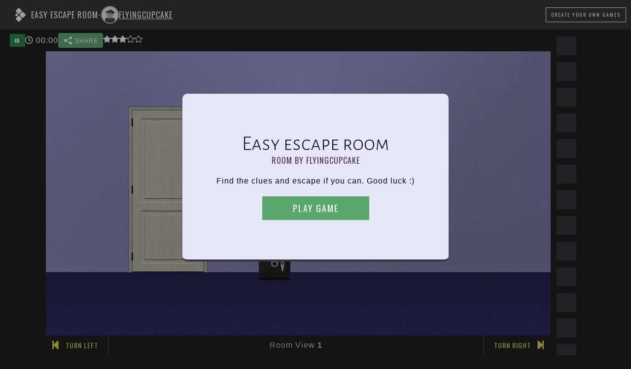

--- FILE ---
content_type: text/html; charset=UTF-8
request_url: https://roomescapemaker.com/u/FLYINGCUPCAKE/HIHIHIHIHIHIHIHI
body_size: 7210
content:
<!DOCTYPE html>
<html lang="en">
	<head>
		
		<!-- Global site tag (gtag.js) - Google Analytics -->		<!-- <script async src="https://www.googletagmanager.com/gtag/js?id=UA-190024924-1"></script>
		<script>
		window.dataLayer = window.dataLayer || [];
		function gtag(){dataLayer.push(arguments);}
		gtag('js', new Date());
		gtag('config', 'UA-190024924-1');
		</script> -->

		<!-- Global site tag (gtag.js) - Google Analytics GA4 -->		<script async src="https://www.googletagmanager.com/gtag/js?id=G-VDWCDGF89T"></script>
		<script>window.dataLayer = window.dataLayer || [];
		function gtag(){dataLayer.push(arguments);}
		gtag('js', new Date());
		gtag('config', 'G-VDWCDGF89T');
		</script>

		
		<!-- Google Tag Manager -->
		<script>(function(w,d,s,l,i){w[l]=w[l]||[];w[l].push({'gtm.start':
		new Date().getTime(),event:'gtm.js'});var f=d.getElementsByTagName(s)[0],
		j=d.createElement(s),dl=l!='dataLayer'?'&l='+l:'';j.async=true;j.src=
		'https://www.googletagmanager.com/gtm.js?id='+i+dl;f.parentNode.insertBefore(j,f);
		})(window,document,'script','dataLayer','GTM-KCVJJJ8');</script>
		<!-- End Google Tag Manager -->

		<!-- Facebook Pixel Code --><!-- End Facebook Pixel Code -->

		
		<title>Easy escape room - Room Escape Game by FLYINGCUPCAKE</title>
		<meta charset="UTF-8">
		<meta name="viewport" content="width=device-width, initial-scale=1.0">
		<meta name="description" content="Find the clues and escape if you can. Good luck :)">
		<meta name="keywords" content="Escape Game, Escape Room, Game Design, Game Editor, Game Maker">
		
		<meta property="og:type" content="game" />
		<meta property="og:title" content="Easy escape room" />
		<meta property="og:description" content="Find the clues and escape if you can. Good luck :)" />
		<meta property="og:url" content="https://roomescapemaker.com/u/FLYINGCUPCAKE/HIHIHIHIHIHIHIHI" />
		<meta property="og:image" content="https://roomescapemaker.com/images/game/screenshot/FLYINGCUPCAKE-HIHIHIHIHIHIHIHI.jpg" />
		<meta property="og:site_name" content="ROOM ESCAPE MAKER" />

		<meta property="fb:admins" content="629874138" />
		<meta property="fb:app_id" content="416997795823430" />
		
		<meta itemprop="name" content="Easy escape room - Room Escape Game by FLYINGCUPCAKE">
		<meta itemprop="description" content="Find the clues and escape if you can. Good luck :)">
		<meta itemprop="image" content="https://roomescapemaker.com/images/game/screenshot/FLYINGCUPCAKE-HIHIHIHIHIHIHIHI.jpg">

		<link rel="apple-touch-icon" href="https://roomescapemaker.com/apple-touch-icon.png">
		<link rel="icon" type="image/png" sizes="32x32" href="https://roomescapemaker.com/favicon-32x32.png">
		<link rel="icon" type="image/png" sizes="16x16" href="https://roomescapemaker.com/favicon-16x16.png">
		<link rel="manifest" href="https://roomescapemaker.com/site.webmanifest">
		<link rel="sitemap" type="application/xml" title="Sitemap" href="https://roomescapemaker.com/sitemap.xml" />
		<link rel="mask-icon" href="https://roomescapemaker.com/safari-pinned-tab.svg" color="#221f24">
		<meta name="msapplication-TileColor" content="#ffffff">
		<meta name="theme-color" content="#ffffff">
		<link rel="preconnect" href="https://fonts.googleapis.com">
		<link rel="preconnect" href="https://fonts.gstatic.com" crossorigin>
		<link href="https://fonts.googleapis.com/css2?family=Alegreya+Sans+SC:wght@300&family=Oswald:wght@300;400&display=swap" rel="stylesheet">
		<link rel="stylesheet" href="https://roomescapemaker.com/css/font-awesome/all.min.css">
		<link rel="stylesheet" href="https://roomescapemaker.com/css/main-1.71.min.css">
		<link rel="stylesheet" href="https://roomescapemaker.com/css/game-1.27.min.css">
		<script src="https://roomescapemaker.com/js/jquery-3.5.1.min.js"></script>
		<script src="https://roomescapemaker.com/js/jquery-ui.min.js"></script>
		<script src="https://roomescapemaker.com/js/fabric.min.js"></script>
		<script src="https://roomescapemaker.com/js/party.min.js"></script>
		<script src="https://roomescapemaker.com/js/main-1.70.min.js"></script>
		<script src="https://roomescapemaker.com/js/game-1.50.min.js"></script>
	</head>
	<body>
		<!-- Google Tag Manager (noscript) -->
		<noscript><iframe src="https://www.googletagmanager.com/ns.html?id=GTM-KCVJJJ8"
		height="0" width="0" style="display:none;visibility:hidden"></iframe></noscript>
		<!-- End Google Tag Manager (noscript) -->

	
		<script>
			if (	( /MSIE 9/i.test(navigator.userAgent) ) || // It's IE 9
					( /MSIE 10/i.test(navigator.userAgent) ) || // It's IE 10
					( /rv:11.0/i.test(navigator.userAgent) ) || // It's IE 11
					( navigator.userAgent == 'Mozilla/5.0 (Windows NT 6.2; WOW64) AppleWebKit/534.57.2 (KHTML, like Gecko) Version/5.1.7 Safari/534.57.2' ) ) { // Latest Windows Safari Version

				window.location = window.location.origin + "/browser-support";
			}
		</script>
		<header>
			<div class="header-content">
				<div class="header-tab" onclick="$('header').toggleClass('displayed');">
					<i class="icon-up fas fa-chevron-up"></i>
					<i class="icon-down fas fa-chevron-down"></i>
				</div>
				<div class="main-game-info">
					<h1>
						<a href="https://roomescapemaker.com/">
							<img src="https://roomescapemaker.com/images/room-escape-maker-logo-60-white.png" alt="" title="ROOM ESCAPE MAKER" />
						</a>						
					<span id="game-title">Easy escape room</span>
					</h1>
					<span>-</span>
					<h2>						<span class="creator-inline-preview">
							<a href="https://roomescapemaker.com/u/FLYINGCUPCAKE">
								<span class="avatar x-small">
									<img alt="FLYINGCUPCAKE" src="https://roomescapemaker.com/images/avatar/2020-first-series/beginner.jpg">
								</span>
								<span class="username-container">FLYINGCUPCAKE</span>
							</a>						</span>
					</h2>
				</div>
				<div class="connection-container">
					<a href="https://roomescapemaker.com/" class='button light transparent'><span>Create<span class="hidden-phone"> Your Own Games</span></span></a>
				</div>
				</div>
			</div>
			<div id="info-container">
				<div class="content">
					<div class="message"></div>
					<div id="game-info">
						<div id="game-meta"><div id="game-sharer"><div class="sharers-content"><div class='text-no-wrap copy-sharer-btn-container resp-sharing-button__link' onclick="copyToClipboard( $(this), 'roomescapemaker.com/u/FLYINGCUPCAKE/HIHIHIHIHIHIHIHI');" style='display: none;' ><div class="copy-text tooltip resp-sharing-button resp-sharing-button--copy resp-sharing-button--medium"><div class="resp-sharing-button__icon resp-sharing-button__icon--solidcircle"><svg xmlns="https://www.w3.org/2000/svg" x="0px" y="0px" width="100" height="100" viewBox="0 0 30 30"><path d="M 23 3 A 4 4 0 0 0 19 7 A 4 4 0 0 0 19.09375 7.8359375 L 10.011719 12.376953 A 4 4 0 0 0 7 11 A 4 4 0 0 0 3 15 A 4 4 0 0 0 7 19 A 4 4 0 0 0 10.013672 17.625 L 19.089844 22.164062 A 4 4 0 0 0 19 23 A 4 4 0 0 0 23 27 A 4 4 0 0 0 27 23 A 4 4 0 0 0 23 19 A 4 4 0 0 0 19.986328 20.375 L 10.910156 15.835938 A 4 4 0 0 0 11 15 A 4 4 0 0 0 10.90625 14.166016 L 19.988281 9.625 A 4 4 0 0 0 23 11 A 4 4 0 0 0 27 7 A 4 4 0 0 0 23 3 z"></path></svg> SHARE<span class="tooltip-text"><span class="copy-text">Copy To Clipboard</span></span></div></div><div class="copied-text tooltip resp-sharing-button resp-sharing-button--copy resp-sharing-button--medium"><div class="resp-sharing-button__icon resp-sharing-button__icon--solidcircle"><svg xmlns="https://www.w3.org/2000/svg" x="0px" y="0px" width="100" height="100" viewBox="0 0 24 24"><path d="M 19.980469 5.9902344 A 1.0001 1.0001 0 0 0 19.292969 6.2929688 L 9 16.585938 L 5.7070312 13.292969 A 1.0001 1.0001 0 1 0 4.2929688 14.707031 L 8.2929688 18.707031 A 1.0001 1.0001 0 0 0 9.7070312 18.707031 L 20.707031 7.7070312 A 1.0001 1.0001 0 0 0 19.980469 5.9902344 z"></path></svg> COPIED<span class="tooltip-text"><span class="copied-text">Copied To Clipboard</span></span></div></div></div><div class='text-no-wrap browser-sharer-btn-container resp-sharing-button__link' data-sharer-title="Easy escape room" data-sharer-text="" data-sharer-url="/u/FLYINGCUPCAKE/HIHIHIHIHIHIHIHI" onclick="browserShare( $(this), $(this).attr('data-sharer-title'), $(this).attr('data-sharer-text'), $(this).attr('data-sharer-url') );"><div class="resp-sharing-button resp-sharing-button--copy resp-sharing-button--medium"><div class="resp-sharing-button__icon resp-sharing-button__icon--solidcircle"><svg xmlns="https://www.w3.org/2000/svg" x="0px" y="0px" width="100" height="100" viewBox="0 0 30 30"><path d="M 23 3 A 4 4 0 0 0 19 7 A 4 4 0 0 0 19.09375 7.8359375 L 10.011719 12.376953 A 4 4 0 0 0 7 11 A 4 4 0 0 0 3 15 A 4 4 0 0 0 7 19 A 4 4 0 0 0 10.013672 17.625 L 19.089844 22.164062 A 4 4 0 0 0 19 23 A 4 4 0 0 0 23 27 A 4 4 0 0 0 27 23 A 4 4 0 0 0 23 19 A 4 4 0 0 0 19.986328 20.375 L 10.910156 15.835938 A 4 4 0 0 0 11 15 A 4 4 0 0 0 10.90625 14.166016 L 19.988281 9.625 A 4 4 0 0 0 23 11 A 4 4 0 0 0 27 7 A 4 4 0 0 0 23 3 z"></path></svg> SHARE</div></div></div></div></div><div id="game-votes"><span class="stars tooltip "><svg xmlns="https://www.w3.org/2000/svg" width="16" height="16" fill="currentColor" viewBox="0 0 16 16"><path d="M2.866 14.85c-.078.444.36.791.746.593l4.39-2.256 4.389 2.256c.386.198.824-.149.746-.592l-.83-4.73 3.522-3.356c.33-.314.16-.888-.282-.95l-4.898-.696L8.465.792a.513.513 0 0 0-.927 0L5.354 5.12l-4.898.696c-.441.062-.612.636-.283.95l3.523 3.356-.83 4.73zm4.905-2.767-3.686 1.894.694-3.957a.565.565 0 0 0-.163-.505L1.71 6.745l4.052-.576a.525.525 0 0 0 .393-.288L8 2.223l1.847 3.658a.525.525 0 0 0 .393.288l4.052.575-2.906 2.77a.565.565 0 0 0-.163.506l.694 3.957-3.686-1.894a.503.503 0 0 0-.461 0z"/></svg><svg xmlns="https://www.w3.org/2000/svg" width="16" height="16" fill="currentColor" viewBox="0 0 16 16"><path d="M2.866 14.85c-.078.444.36.791.746.593l4.39-2.256 4.389 2.256c.386.198.824-.149.746-.592l-.83-4.73 3.522-3.356c.33-.314.16-.888-.282-.95l-4.898-.696L8.465.792a.513.513 0 0 0-.927 0L5.354 5.12l-4.898.696c-.441.062-.612.636-.283.95l3.523 3.356-.83 4.73zm4.905-2.767-3.686 1.894.694-3.957a.565.565 0 0 0-.163-.505L1.71 6.745l4.052-.576a.525.525 0 0 0 .393-.288L8 2.223l1.847 3.658a.525.525 0 0 0 .393.288l4.052.575-2.906 2.77a.565.565 0 0 0-.163.506l.694 3.957-3.686-1.894a.503.503 0 0 0-.461 0z"/></svg><svg xmlns="https://www.w3.org/2000/svg" width="16" height="16" fill="currentColor" viewBox="0 0 16 16"><path d="M3.612 15.443c-.386.198-.824-.149-.746-.592l.83-4.73L.173 6.765c-.329-.314-.158-.888.283-.95l4.898-.696L7.538.792c.197-.39.73-.39.927 0l2.184 4.327 4.898.696c.441.062.612.636.282.95l-3.522 3.356.83 4.73c.078.443-.36.79-.746.592L8 13.187l-4.389 2.256z"/></svg><svg xmlns="https://www.w3.org/2000/svg" width="16" height="16" fill="currentColor" viewBox="0 0 16 16"><path d="M3.612 15.443c-.386.198-.824-.149-.746-.592l.83-4.73L.173 6.765c-.329-.314-.158-.888.283-.95l4.898-.696L7.538.792c.197-.39.73-.39.927 0l2.184 4.327 4.898.696c.441.062.612.636.282.95l-3.522 3.356.83 4.73c.078.443-.36.79-.746.592L8 13.187l-4.389 2.256z"/></svg><svg xmlns="https://www.w3.org/2000/svg" width="16" height="16" fill="currentColor" viewBox="0 0 16 16"><path d="M3.612 15.443c-.386.198-.824-.149-.746-.592l.83-4.73L.173 6.765c-.329-.314-.158-.888.283-.95l4.898-.696L7.538.792c.197-.39.73-.39.927 0l2.184 4.327 4.898.696c.441.062.612.636.282.95l-3.522 3.356.83 4.73c.078.443-.36.79-.746.592L8 13.187l-4.389 2.256z"/></svg><span class="tooltip-text touch-compatible">Average rating by 7 creator(s)</span></span></div></div>
						<div id="game-timer-container"><div id="game-pause" class="tooltip"><a href="javascript: void(0);" onclick="pauseGame();" class="button"><i class="fas fa-pause"></i></a><span class="tooltip-text">Pause game</span></div></div>
					</div>
				</div>
			</div>
		</header>

		<section id="main-container">
			<div id="main-content">	
				<div id="canvas-wrapper" data-game-creator="FLYINGCUPCAKE" data-game-name="HIHIHIHIHIHIHIHI">
					<div id="loading"></div>
					<div id="canvas-responsive-wrapper">
						<div id="canvas-game-message"></div>
						<div id="canvas-js-wrapper"></div>
						<div id="canvas-background">
							<div id="canvas-background-wall"></div>
							<div id="canvas-background-floor"></div>
							<div id="canvas-background-image"></div>
						</div>
					</div>
					<div id="game-controls">
						<div id="canvas-direction-left" class="canvas-direction">
							<i onclick="goToCanvasLeft();" class="canvas-arrow fas fa-step-backward"></i>
							<i onclick="moveCanvasDirectionButton(this)" class="canvas-arrow-mover fas fa-arrows-alt-v"></i>
							<span onclick="goToCanvasLeft();" class="legend">Turn Left</span>
						</div>
						<div id="canvas-slider">
							<div id="canvas-slide-left" onclick="goToDirection(-1);" class="canvas-direction control-disabled">
								<i class="canvas-arrow fas fa-caret-left"></i>
								<span class="legend">Go Left</span>
							</div>
							<div id="canvas-view-number"></div>
							<div id="canvas-slide-right" onclick="goToDirection();" class="canvas-direction">
								<i class="canvas-arrow fas fa-caret-right"></i>
								<span class="legend">Go Right</span>
							</div>
						</div>
						<div id="canvas-direction-right" class="canvas-direction">
							<i onclick="moveCanvasDirectionButton(this)" class="canvas-arrow-mover fas fa-arrows-alt-v"></i>
							<i onclick="goToCanvasRight();" class="canvas-arrow fas fa-step-forward"></i>
							<span onclick="goToCanvasRight();" class="legend">Turn Right</span>
						</div>
					</div>
				</div>
				<aside id="inventory">
					<h2>Items</h2>
				</aside>

			</div>
			
			<aside class="sidebar">
				<h2 class="title-container">Advertising</h2>
				<section>
					<div class="advertising">
						<script data-ad-client="ca-pub-8528544385323966" async src="https://pagead2.googlesyndication.com/pagead/js/adsbygoogle.js"></script>
						
						<!-- REM Game Sidebar Vertical -->
						<ins class="adsbygoogle ad-vertical"
							style="display:inline-block;width:300px;height:600px"
							data-ad-client="ca-pub-8528544385323966"
							data-ad-slot="3501727824"></ins>

						<script>
							(adsbygoogle = window.adsbygoogle || []).push({});
						</script>

						<!-- REM Game Sidebar Horizontal -->
						<ins class="adsbygoogle ad-horizontal"
							style="display:inline-block;width:970px;height:250px"
							data-ad-client="ca-pub-8528544385323966"
							data-ad-slot="4592340803"></ins>

						<script>
							(adsbygoogle = window.adsbygoogle || []).push({});
						</script>

						<!-- REM Game Sidebar Square -->
						<ins class="adsbygoogle ad-square"
							style="display:inline-block;width:300px;height:250px"
							data-ad-client="ca-pub-8528544385323966"
							data-ad-slot="3439041237"></ins>

						<script>
							(adsbygoogle = window.adsbygoogle || []).push({});
						</script>
					</div>
				</section>
			</aside></section>
		<div id="popup-container"></div>
		<div id="tooltip-container"><div class="selection"></div><span class="message"></span></div>
		<div id="loader"><script>setInterfaceTranslations("[{\"name\":\"play\",\"m\":\"Play Game\"},{\"name\":\"add-inventory\",\"m\":\"{var1} was added to the inventory.\"},{\"name\":\"game-by\",\"m\":\"Room by {var1}\"},{\"name\":\"1-min\",\"m\":\"1 minute\"},{\"name\":\"more-min\",\"m\":\"{var1} minutes\"},{\"name\":\"escape-time\",\"m\":\"You have {var1} to escape!\"},{\"name\":\"enter-username\",\"m\":\"Enter a player name\"},{\"name\":\"paused\",\"m\":\"Paused\"},{\"name\":\"resume\",\"m\":\"Resume\"},{\"name\":\"restart\",\"m\":\"Restart\"},{\"name\":\"loading-ending\",\"m\":\"Loading <strong>Ending<\\/strong>\"},{\"name\":\"loading-audio\",\"m\":\"Loading <strong>Audio<\\/strong>\"},{\"name\":\"loading-graphics\",\"m\":\"Loading <strong>Graphics<\\/strong>\"},{\"name\":\"saving-info\",\"m\":\"Saving <strong>Information<\\/strong>\"},{\"name\":\"verifying-password\",\"m\":\"<strong>Password<\\/strong> Verification\"},{\"name\":\"username-size-error\",\"m\":\"Please enter at least 3 characters.\"},{\"name\":\"username-char-error\",\"m\":\"Please enter only unaccented Latin letters, digits and spaces.\"},{\"name\":\"username-empty-error\",\"m\":\"Please enter a player name.\"},{\"name\":\"item-selected\",\"m\":\"{var1} <i>Selected<\\/i>\"},{\"name\":\"item-select\",\"m\":\"<i>Click to select<\\/i> {var1}\"},{\"name\":\"remove-inventory\",\"m\":\"{var1} was removed from the inventory.\"},{\"name\":\"wall-view\",\"m\":\"<span>Room View <\\/span>{var1}\"},{\"name\":\"no-interactions\",\"m\":\"No interactions with {var1}\"},{\"name\":\"nothing-happens\",\"m\":\"Nothing happens.\"},{\"name\":\"no-time\",\"m\":\"Time\'s Up\"},{\"name\":\"no-time-sub\",\"m\":\"You ran out of time\"},{\"name\":\"no-time-explanation\",\"m\":\"You needed to escape the room within the given time in order to successfully end the game.\"},{\"name\":\"continue-anyway\",\"m\":\"Continue Anyway\"},{\"name\":\"game-won-title\",\"m\":\"Congratulations!\"},{\"name\":\"game-won-subtitle\",\"m\":\"You escaped! Your time is {var1}\"},{\"name\":\"game-won-time-title\",\"m\":\"Congratulations!\"},{\"name\":\"game-won-time-subtitle\",\"m\":\"You had {var1} to escape. Your time is {var2}\"},{\"name\":\"game-lost-title\",\"m\":\"Congratulations!\"},{\"name\":\"game-lost-subtitle\",\"m\":\"You did not escape in time but you did escape.<br>Your time is {var1}\"},{\"name\":\"create-games\",\"m\":\"Create a room\"},{\"name\":\"play-more\",\"m\":\"Play other games\"},{\"name\":\"continue\",\"m\":\"Continue\"},{\"name\":\"play-again\",\"m\":\"Play again\"},{\"name\":\"invalid-player-name\",\"m\":\"Player name is not valid. Please try a different one.\"},{\"name\":\"complex-player-name\",\"m\":\"Player name must be between 3 and 16 characters and contain only unaccented Latin letters, digits and spaces.\"},{\"name\":\"cookies-title\",\"m\":\"\\ud83c\\udf6a This site uses cookies\"},{\"name\":\"cookies-description\",\"m\":\"ROOM ESCAPE MAKER uses cookies to provide you with a good experience when browsing the website. <br>Essential cookies are needed to save game and account data, as well as for performance and security. Optional cookies are third-party cookies used by <a target=\\\"_blank\\\" href=\\\"https:\\/\\/policies.google.com\\/privacy\\\">Google<\\/a>, <a target=\\\"_blank\\\" href=\\\"https:\\/\\/privacycenter.instagram.com\\/policy\\\">Instagram<\\/a> and <a target=\\\"_blank\\\" href=\\\"https:\\/\\/x.com\\/en\\/privacy\\\">X<\\/a> for social media content display. Google\'s cookies are also used for faster sign-in, traffic analysis and <b>personalization of ads<\\/b> (read <a target=\\\"_blank\\\" href=\\\"https:\\/\\/policies.google.com\\/technologies\\/partner-sites\\\">Google\'s Privacy & Terms<\\/a>). <br>Do you accept these cookies and the processing of personal data involved?\"},{\"name\":\"cookies-accept\",\"m\":\"Accept All\"},{\"name\":\"cookies-more-info\",\"m\":\"More about cookies\"},{\"name\":\"voted\",\"m\":\"Thank you for rating this game.\"},{\"name\":\"flagged\",\"m\":\"This game was flagged as offensive or spam.\"},{\"name\":\"unflagged\",\"m\":\"The flag was removed.\"},{\"name\":\"pause\",\"m\":\"Pause game\"},{\"name\":\"password-needed\",\"m\":\"Please enter the password to play the game\"},{\"name\":\"password-access\",\"m\":\"Access password\"},{\"name\":\"ok\",\"m\":\"Ok\"},{\"name\":\"cancel\",\"m\":\"Cancel\"},{\"name\":\"invalid-password\",\"m\":\"Invalid password\"},{\"name\":\"unflag-game\",\"m\":\"This game is flagged as inappropriate.<br><span><b>Unflag game<\\/b> if it\'s family-friendly.<\\/span>\"},{\"name\":\"flag-game\",\"m\":\"<b>Flag game as inappropriate<\\/b><br>Please do this only if the game is offensive or spam.\"},{\"name\":\"average-rating\",\"m\":\"Average rating by {var1} creator(s)\"},{\"name\":\"rating-lvl1\",\"m\":\"\\ud83d\\ude41 Rate game as not fun\"},{\"name\":\"rating-lvl2\",\"m\":\"\\ud83d\\ude36 Rate game as unimpressive\"},{\"name\":\"rating-lvl3\",\"m\":\"\\ud83d\\ude42 Rate game as all right\"},{\"name\":\"rating-lvl4\",\"m\":\"\\ud83d\\ude03 Rate game as good\"},{\"name\":\"rating-lvl5\",\"m\":\"\\ud83d\\ude0d Rate game as awesome\"},{\"name\":\"share\",\"m\":\"SHARE\"},{\"name\":\"copy-clipboard\",\"m\":\"Copy To Clipboard\"},{\"name\":\"copied\",\"m\":\"COPIED\"},{\"name\":\"copied-clipboard\",\"m\":\"Copied To Clipboard\"},{\"name\":\"direct-share\",\"m\":\"Direct share on {var1}\"},{\"name\":\"social-sharing-time\",\"m\":\"Escaped in {var1}\"},{\"name\":\"loading-error\",\"m\":\"Error loading content\"},{\"name\":\"loading-error-content\",\"m\":\"Connection with server is too slow. It was not possible to load the required content. <br>Please reload the game or try again later.\"},{\"name\":\"reload\",\"m\":\"Reload\"},{\"name\":\"playing-as\",\"m\":\"You\'re playing as \"},{\"name\":\"logout\",\"m\":\"Logout\"},{\"name\":\"by\",\"m\":\"By\"},{\"name\":\"items\",\"m\":\"Items\"},{\"name\":\"turn-left\",\"m\":\"Turn Left\"},{\"name\":\"go-left\",\"m\":\"Go Left\"},{\"name\":\"go-right\",\"m\":\"Go Right\"},{\"name\":\"turn-right\",\"m\":\"Turn Right\"},{\"name\":\"comments\",\"m\":\"Comments\"},{\"name\":\"game-exchange\",\"m\":\"Exchange About The Game\"},{\"name\":\"loading\",\"m\":\"Loading\"},{\"name\":\"ending-success-1\",\"m\":\"I\'m so good \\ud83d\\ude0e\"},{\"name\":\"ending-success-2\",\"m\":\"Crushed it!\"},{\"name\":\"ending-success-3\",\"m\":\"One more successful escape\"},{\"name\":\"ending-success-4\",\"m\":\"Puzzle master \\ud83c\\udfc6\"},{\"name\":\"ending-success-5\",\"m\":\"Can\'t be contained\"},{\"name\":\"ending-generic-1\",\"m\":\"I just clicked everywhere \\ud83d\\ude02\"},{\"name\":\"ending-generic-2\",\"m\":\"My brain hurts \\ud83e\\udd2f\"},{\"name\":\"ending-generic-3\",\"m\":\"Did I really escape?\"},{\"name\":\"ending-generic-4\",\"m\":\"I don\'t get out much\"},{\"name\":\"ending-generic-5\",\"m\":\"What\'s your time? \\ud83d\\udc40\"},{\"name\":\"ending-generic-6\",\"m\":\"Can you escape? \\ud83d\\udd12\"},{\"name\":\"ending-generic-7\",\"m\":\"Your turn!\"},{\"name\":\"ending-generic-8\",\"m\":\"It was easy \\ud83d\\ude01\"},{\"name\":\"ending-generic-9\",\"m\":\"It wasn\'t easy \\ud83d\\ude05\"},{\"name\":\"ending-generic-10\",\"m\":\"Can you do better?\"},{\"name\":\"ending-failure-1\",\"m\":\"I\'m confused \\ud83d\\ude35\\u200d\\ud83d\\udcab\"},{\"name\":\"ending-failure-2\",\"m\":\"At least I escaped\"},{\"name\":\"ending-failure-3\",\"m\":\"Almost in time \\ud83d\\ude1d\"},{\"name\":\"ending-failure-4\",\"m\":\"So close!\"},{\"name\":\"ending-failure-5\",\"m\":\"1 more minute, please\"},{\"name\":\"ending-success-6\",\"m\":\"Escape this room \\u2714\\ufe0f\"},{\"name\":\"ending-success-7\",\"m\":\"I got lucky\"},{\"name\":\"ending-success-8\",\"m\":\"Another one in the can\"},{\"name\":\"ending-success-9\",\"m\":\"Like a boss!\"},{\"name\":\"ending-success-10\",\"m\":\"Genius for hire\"},{\"name\":\"cookies-accept-essential\",\"m\":\"Only essential cookies\"},{\"name\":\"favorited\",\"m\":\"The game was added to your favorites.\"},{\"name\":\"unfavorited\",\"m\":\"The game was removed from your favorites.\"},{\"name\":\"favorite-game\",\"m\":\"Add to favorites\"},{\"name\":\"unfavorite-game\",\"m\":\"Remove from favorites\"},{\"name\":\"see-more-games\",\"m\":\"See all rooms\"},{\"name\":\"play-random-game\",\"m\":\"Enter random room\"},{\"name\":\"cookies-privacy\",\"m\":\"More about your privacy\"},{\"name\":\"support\",\"m\":\"Support\"},{\"name\":\"platform-support\",\"m\":\"Support the platform\"}]"); </script><script>setInGameTranslations('{}'); </script><script>var itemLibraryName = 'welcome-home'; setGame( '{"timer":0,"bg":"default","wallColor":"#9e9cde","floorColor":"#20167a","language":"en","layout":"default","linkDarkColor":"#222222","linkLightColor":"#bbbbbb"}', '[{\"id\":7,\"x\":210,\"y\":140,\"vn\":1,\"oC\":{\"msg\":\"The door is locked.\"},\"n\":\"door-paneled\",\"w\":\"200\",\"h\":\"420\",\"t\":\"Door\",\"f\":\"png\",\"ln\":\"default\",\"lt\":\"Welcome Home\",\"r\":1,\"p\":0,\"ch\":\"default\"},{\"id\":15,\"x\":350,\"y\":340,\"vn\":1,\"oC\":{\"msg\":\"Nothing that seems useful.\",\"hide\":[\"16-1\"]},\"n\":\"door-handle-euro\",\"w\":\"60\",\"h\":\"60\",\"t\":\"Door Handle\",\"f\":\"png\",\"ln\":\"default\",\"lt\":\"Welcome Home\",\"r\":1,\"p\":0,\"ch\":\"default\"},{\"id\":132,\"x\":540,\"y\":500,\"vn\":1,\"oC\":{\"msg\":\"Nothing unusual.\"},\"n\":\"safe-small\",\"w\":\"80\",\"h\":\"80\",\"t\":\"Safe\",\"f\":\"png\",\"ln\":\"lemme-escape\",\"lt\":\"Lemme Escape\",\"r\":1,\"p\":0,\"ch\":\"default\"},{\"id\":16,\"x\":650,\"y\":240,\"vn\":1,\"n\":\"key-bit\",\"w\":\"40\",\"h\":\"20\",\"t\":\"Key\",\"f\":\"png\",\"ln\":\"default\",\"lt\":\"Welcome Home\",\"r\":1,\"p\":0,\"ch\":\"default\"},{\"id\":18,\"x\":580,\"y\":160,\"vn\":1,\"n\":\"window-hung-open\",\"w\":\"160\",\"h\":\"220\",\"t\":\"Window\",\"f\":\"png\",\"ln\":\"default\",\"lt\":\"Welcome Home\",\"r\":1,\"p\":0,\"ch\":\"default\"},{\"id\":104,\"ch\":\"ff0000\",\"x\":440,\"y\":340,\"vn\":1,\"oC\":{\"msg\":\"It\'s locked.\"},\"oCHo\":{\"what\":\"105-1\",\"msg\":\"It\'s fixed.\"},\"n\":\"card-reader\",\"w\":\"20\",\"h\":\"40\",\"t\":\"Card Reader\",\"f\":\"png\",\"ln\":\"lemme-escape\",\"lt\":\"Lemme Escape\",\"r\":1,\"p\":0},{\"id\":105,\"ch\":\"323635\",\"x\":630,\"y\":240,\"vn\":1,\"oC\":{\"add\":\"105-1\"},\"oCHo\":{\"what\":\"104-1\",\"msg\":\"It\'s open.\"},\"n\":\"card\",\"w\":\"60\",\"h\":\"20\",\"t\":\"Card\",\"f\":\"png\",\"ln\":\"lemme-escape\",\"lt\":\"Lemme Escape\",\"r\":1,\"p\":0},{\"id\":406,\"x\":830,\"y\":140,\"vn\":1,\"n\":\"inside-papers-poster\",\"w\":\"140\",\"h\":\"200\",\"t\":\"Poster\",\"f\":\"png\",\"ln\":\"inside-papers\",\"lt\":\"InsidePapers\",\"r\":1,\"p\":0,\"ch\":\"default\"},{\"id\":19,\"x\":320,\"y\":390,\"vn\":2,\"n\":\"sofa-lawson\",\"w\":\"480\",\"h\":\"200\",\"t\":\"Sofa\",\"f\":\"png\",\"ln\":\"default\",\"lt\":\"Welcome Home\",\"r\":1,\"p\":0,\"ch\":\"default\"},{\"id\":100,\"x\":10,\"y\":580,\"vn\":2,\"n\":\"coffee-table\",\"w\":\"320\",\"h\":\"120\",\"t\":\"Coffee Table\",\"f\":\"png\",\"ln\":\"default\",\"lt\":\"Welcome Home\",\"r\":1,\"p\":0,\"ch\":\"default\"},{\"id\":126,\"x\":10,\"y\":380,\"vn\":2,\"oC\":{\"msg\":\"It\'s broken.\"},\"oCHo\":{\"what\":\"127-1\",\"end\":1},\"n\":\"tv\",\"w\":\"300\",\"h\":\"200\",\"t\":\"Tv\",\"f\":\"png\",\"ln\":\"default\",\"lt\":\"Welcome Home\",\"r\":1,\"p\":0,\"ch\":\"default\"},{\"id\":162,\"x\":530,\"y\":580,\"vn\":2,\"n\":\"table-side\",\"w\":\"100\",\"h\":\"120\",\"t\":\"Side Table\",\"f\":\"png\",\"ln\":\"default\",\"lt\":\"Welcome Home\",\"r\":1,\"p\":0,\"ch\":\"default\"},{\"id\":99,\"x\":630,\"y\":380,\"vn\":2,\"oC\":{\"msg\":\"Nothing interesting.\",\"show\":[\"127-1\"]},\"n\":\"cushion-facing-front-torn\",\"w\":\"100\",\"h\":\"120\",\"t\":\"Torn Cushion\",\"f\":\"png\",\"ln\":\"default\",\"lt\":\"Welcome Home\",\"r\":1,\"p\":0,\"ch\":\"default\"},{\"id\":127,\"x\":650,\"y\":420,\"vn\":2,\"oC\":{\"add\":\"127-1\"},\"oCHo\":{\"what\":\"126-1\",\"add\":\"127-1\"},\"n\":\"remote\",\"w\":\"60\",\"h\":\"20\",\"t\":\"Remote\",\"f\":\"png\",\"ln\":\"default\",\"lt\":\"Welcome Home\",\"r\":1,\"p\":0,\"ch\":\"default\"},{\"id\":13,\"x\":390,\"y\":380,\"vn\":2,\"n\":\"cushion-facing-front\",\"w\":\"100\",\"h\":\"120\",\"t\":\"Cushion\",\"f\":\"png\",\"ln\":\"default\",\"lt\":\"Welcome Home\",\"r\":1,\"p\":0,\"ch\":\"default\"},{\"id\":13,\"x\":390,\"y\":380,\"vn\":2,\"r\":2,\"oC\":{\"msg\":\"Nothing unusual.\"},\"n\":\"cushion-facing-front\",\"w\":\"100\",\"h\":\"120\",\"t\":\"Cushion\",\"f\":\"png\",\"ln\":\"default\",\"lt\":\"Welcome Home\",\"p\":0,\"ch\":\"default\"},{\"id\":27,\"x\":830,\"y\":70,\"vn\":2,\"n\":\"bookcase\",\"w\":\"280\",\"h\":\"500\",\"t\":\"Bookcase\",\"f\":\"png\",\"ln\":\"default\",\"lt\":\"Welcome Home\",\"r\":1,\"p\":0,\"ch\":\"default\"},{\"id\":267,\"x\":930,\"y\":110,\"vn\":2,\"n\":\"books-random\",\"w\":\"80\",\"h\":\"80\",\"t\":\"Books\",\"f\":\"png\",\"ln\":\"default\",\"lt\":\"Welcome Home\",\"r\":1,\"p\":0,\"ch\":\"default\"},{\"id\":86,\"x\":340,\"y\":80,\"vn\":3,\"n\":\"storage-unit-4-shelves-door-glass-broken\",\"w\":\"140\",\"h\":\"500\",\"t\":\"Broken Glass Door\",\"f\":\"png\",\"ln\":\"default\",\"lt\":\"Welcome Home\",\"r\":1,\"p\":0,\"ch\":\"default\"},{\"id\":481,\"x\":500,\"y\":580,\"vn\":3,\"n\":\"glass-broken\",\"w\":\"220\",\"h\":\"60\",\"t\":\"Broken Glass\",\"f\":\"png\",\"ln\":\"default\",\"lt\":\"Welcome Home\",\"r\":1,\"p\":0,\"ch\":\"default\"},{\"id\":175,\"x\":210,\"y\":480,\"vn\":3,\"n\":\"vase-classic\",\"w\":\"60\",\"h\":\"80\",\"t\":\"Vase\",\"f\":\"png\",\"ln\":\"default\",\"lt\":\"Welcome Home\",\"r\":1,\"p\":0,\"ch\":\"default\"},{\"id\":406,\"ch\":\"v-m\",\"x\":670,\"y\":150,\"vn\":3,\"r\":2,\"n\":\"inside-papers-poster\",\"w\":\"140\",\"h\":\"200\",\"t\":\"Poster\",\"f\":\"png\",\"ln\":\"inside-papers\",\"lt\":\"InsidePapers\",\"p\":0},{\"id\":487,\"x\":210,\"y\":460,\"vn\":4,\"n\":\"footstool-lawson\",\"w\":\"160\",\"h\":\"120\",\"t\":\"Footstool\",\"f\":\"png\",\"ln\":\"default\",\"lt\":\"Welcome Home\",\"r\":1,\"p\":0,\"ch\":\"default\"},{\"id\":93,\"x\":420,\"y\":580,\"vn\":4,\"n\":\"tv-stand\",\"w\":\"420\",\"h\":\"140\",\"t\":\"Tv Stand\",\"f\":\"png\",\"ln\":\"default\",\"lt\":\"Welcome Home\",\"r\":1,\"p\":0,\"ch\":\"default\"},{\"id\":487,\"x\":850,\"y\":450,\"vn\":4,\"r\":2,\"n\":\"footstool-lawson\",\"w\":\"160\",\"h\":\"120\",\"t\":\"Footstool\",\"f\":\"png\",\"ln\":\"default\",\"lt\":\"Welcome Home\",\"p\":0,\"ch\":\"default\"},{\"id\":126,\"ch\":\"v-emergency\",\"x\":490,\"y\":370,\"vn\":4,\"r\":2,\"oC\":{\"msg\":\"Something happens.\"},\"n\":\"tv\",\"w\":\"300\",\"h\":\"200\",\"t\":\"Tv\",\"f\":\"png\",\"ln\":\"default\",\"lt\":\"Welcome Home\",\"p\":0},{\"id\":406,\"x\":320,\"y\":90,\"vn\":4,\"r\":3,\"n\":\"inside-papers-poster\",\"w\":\"140\",\"h\":\"200\",\"t\":\"Poster\",\"f\":\"png\",\"ln\":\"inside-papers\",\"lt\":\"InsidePapers\",\"p\":0,\"ch\":\"default\"},{\"id\":406,\"x\":800,\"y\":80,\"vn\":4,\"r\":4,\"n\":\"inside-papers-poster\",\"w\":\"140\",\"h\":\"200\",\"t\":\"Poster\",\"f\":\"png\",\"ln\":\"inside-papers\",\"lt\":\"InsidePapers\",\"p\":0,\"ch\":\"default\"}]' ); </script><script>displayGameIntroPopup( '<h1>Easy escape room</h1><h2>Room by FLYINGCUPCAKE</h2><p>Find the clues and escape if you can. Good luck :)</p><div class=\'cta-container\'><a class=\'button x-large primary\' href=\'javascript: void(0);\' onclick=\'startGame();\'><span>Play Game</span></a></div>' ); </script></div>

		
		<footer>
			<div class="room-escape-maker-logo">
				<a href="https://roomescapemaker.com/"><img src="https://roomescapemaker.com/images/room-escape-maker-logo-240-white.png" alt="" title="ROOM ESCAPE MAKER" /></a>
			</div>
			<ul>
				<li><a class="default" href="https://roomescapemaker.com/shop" title="Shop">Shop</a>&nbsp;|</li>
				<li><a class="default" href="https://roomescapemaker.com/games" title="Public Games">Games</a>&nbsp;|</li>
				<li><a class="default" href="https://roomescapemaker.com/tutorial">Tutorial</a>&nbsp;|</li>
				<li><a class="default" href="https://roomescapemaker.com/faq" title="Frequently Asked Questions">FAQ</a>&nbsp;|</li>
				<li><a class="default" href="https://roomescapemaker.com/about">About</a>&nbsp;|</li>
				<li><a class="default" href="https://roomescapemaker.com/legal">Legal Details</a>&nbsp;|</li>
				<li><a class="default" href="https://roomescapemaker.com/privacy" title="Privacy Policy">Privacy</a>&nbsp;|</li>
				<li><a class="default" href="https://roomescapemaker.com/cookies" title="Use Of Cookies">Cookies</a>&nbsp;|</li>
				<li><a class="default" href="https://roomescapemaker.com/terms">Terms and Conditions</a>&nbsp;|</li>
				<li><a class="default" href="https://roomescapemaker.com/terms-of-sale">Terms of Sale</a></li>
			</ul>
			<p>
				2026 - ROOM ESCAPE MAKER
			</p>
		</footer>
</body>
</html>

--- FILE ---
content_type: text/html; charset=utf-8
request_url: https://www.google.com/recaptcha/api2/aframe
body_size: 154
content:
<!DOCTYPE HTML><html><head><meta http-equiv="content-type" content="text/html; charset=UTF-8"></head><body><script nonce="VsTNzO27XtUJMpcXYLPRDw">/** Anti-fraud and anti-abuse applications only. See google.com/recaptcha */ try{var clients={'sodar':'https://pagead2.googlesyndication.com/pagead/sodar?'};window.addEventListener("message",function(a){try{if(a.source===window.parent){var b=JSON.parse(a.data);var c=clients[b['id']];if(c){var d=document.createElement('img');d.src=c+b['params']+'&rc='+(localStorage.getItem("rc::a")?sessionStorage.getItem("rc::b"):"");window.document.body.appendChild(d);sessionStorage.setItem("rc::e",parseInt(sessionStorage.getItem("rc::e")||0)+1);localStorage.setItem("rc::h",'1769770107635');}}}catch(b){}});window.parent.postMessage("_grecaptcha_ready", "*");}catch(b){}</script></body></html>